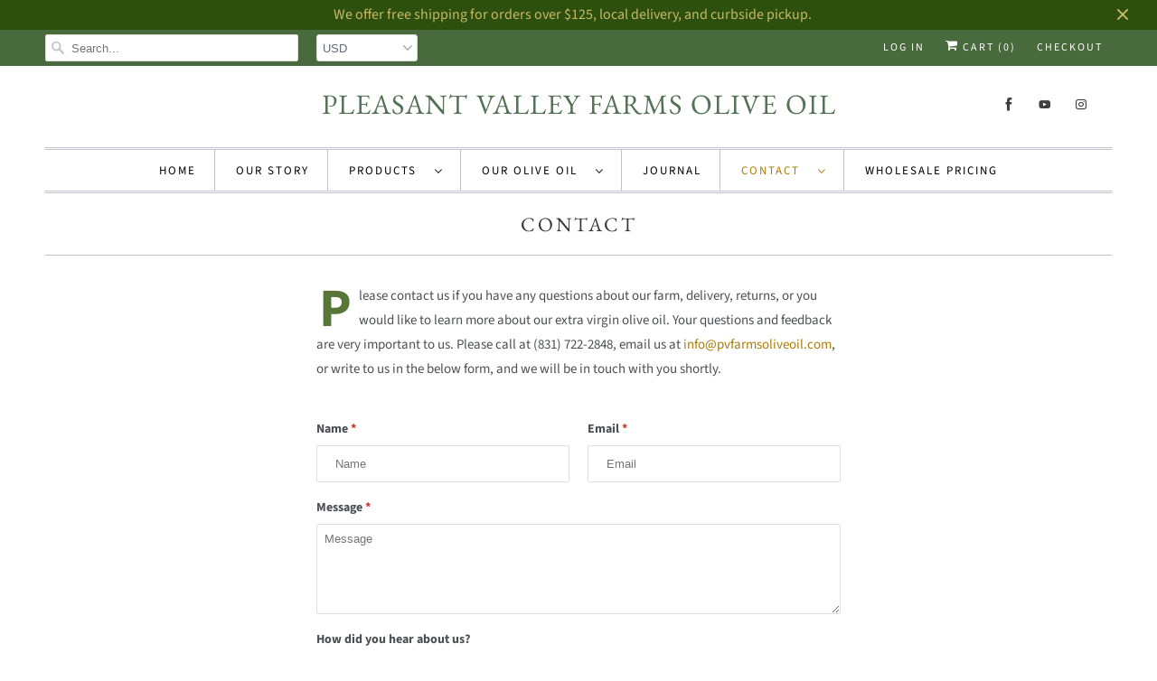

--- FILE ---
content_type: text/css
request_url: https://www.pvfarmsoliveoil.com/cdn/shop/t/4/assets/pvfarms-styles.css?v=35785410905935106971667521230
body_size: -334
content:
.firstcharacter{float:left;color:#587638;font-size:60px;line-height:50px;padding-top:4px;padding-right:8px;padding-left:3px;font-weight:700;font-family:Source Sans Pro,Open Sans,Segoe UI,Tahoma,sans-serif}h1.product_name{font-size:23px;letter-spacing:2px}.feature-details .description{line-height:1.3em}h5.sub_title a{line-height:1.5}.logo a.logo-align--center{padding-top:10px}.logo{letter-spacing:1px;word-spacing:2px}.logo a,.logo a:active,.logo a:hover,.logo a:visited{line-height:35px!important}.breadcrumb{font-size:14px}#menu ul{width:290px}
/*# sourceMappingURL=/cdn/shop/t/4/assets/pvfarms-styles.css.map?v=35785410905935106971667521230 */
